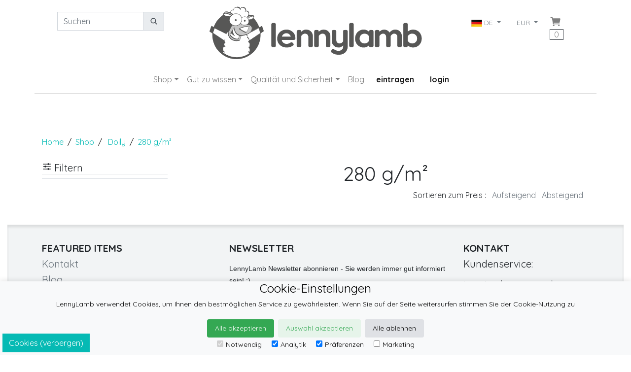

--- FILE ---
content_type: text/html; charset=utf-8
request_url: https://de.lennylamb.com/shop/by/erp_design/doily/erp_surface_weight/280_g_m2
body_size: 13030
content:
<!-- BEGIN app/views/layouts/lennylamb_v4.html.erb
--><!doctype html>
<!--Conditionals for IE8-9 Support-->
<!--[if IE]><html lang="en" class="ie"><![endif]-->
<html lang=de>


 
<head>
  
<script>
//<![CDATA[
var AUTH_TOKEN = "QorWjsNjp_uxtDMf6LAVWcWL_Mc24CW9b88BJ18a3wnf5vvkHYrF8xEJuhtFpeKwujLVfSAMfMWBeo3UnJ-Qww";
//]]>
</script>

    <meta charset="utf-8">
    <title>Doily 280 g/m² von LennyLamb </title>
    <meta name="description"	content="Doily 280 g/m² von LennyLamb" />
    <meta name="keywords"	content="Doily,280 g/m²" />
    <meta name="author"		content="LennyLamb" />
<!--Mobile Specific Meta Tag-->
<meta name="viewport" content="width=device-width, initial-scale=1, shrink-to-fit=no">
    <link rel="shortcut icon" href="https://static.lennylamb.com/themes/lennylamb_v4/favicon.ico" type="image/x-icon">
    <link rel="icon" href="https://static.lennylamb.com/themes/lennylamb_v4/favicon.ico" type="image/x-icon">
    <meta name="p:domain_verify" content="e19c2cc6a5fd0a1528f93803ee59d9b8"/>
 
    <link rel="canonical" href="https://de.lennylamb.com/shop/by/erp_surface_weight/280_g_m2/erp_design/doily" />
    <link rel='alternate' hreflang='de' href='https://de.lennylamb.com/shop/by/erp_surface_weight/280_g_m2/erp_design/doily' />
    <link rel='alternate' hreflang='en-GB' href='https://uk.lennylamb.com/shop/by/erp_surface_weight/280_g_m2/erp_design/doily' />
    <link rel='alternate' hreflang='sv' href='https://se.lennylamb.com/shop/by/erp_surface_weight/280_g_m2/erp_design/doily' />
    <link rel='alternate' hreflang='pl-PL' href='https://pl.lennylamb.com/shop/by/erp_surface_weight/280_g_m2/erp_design/doily' />
    <link rel='alternate' hreflang='en' href='https://en.lennylamb.com/shop/by/erp_surface_weight/280_g_m2/erp_design/doily' />
    <link rel='alternate' hreflang='en-US' href='https://us.lennylamb.com/shop/by/erp_surface_weight/280_g_m2/erp_design/doily' />
    <link rel='alternate' hreflang='fr' href='https://fr.lennylamb.com/shop/by/erp_surface_weight/280_g_m2/erp_design/doily' />
    <link rel='alternate' hreflang='es' href='https://es.lennylamb.com/shop/by/erp_surface_weight/280_g_m2/erp_design/doily' />
    <link rel='alternate' hreflang='it' href='https://it.lennylamb.com/shop/by/erp_surface_weight/280_g_m2/erp_design/doily' />
    <link rel='alternate' hreflang='no' href='https://no.lennylamb.com/shop/by/erp_surface_weight/280_g_m2/erp_design/doily' />
    <link rel='alternate' hreflang='nl-NL' href='https://nl.lennylamb.com/shop/by/erp_surface_weight/280_g_m2/erp_design/doily' />
    <link rel='alternate' hreflang='da-DK' href='https://dk.lennylamb.com/shop/by/erp_surface_weight/280_g_m2/erp_design/doily' />
    <link rel='alternate' hreflang='pt' href='https://pt.lennylamb.com/shop/by/erp_surface_weight/280_g_m2/erp_design/doily' />
    <link rel='alternate' hreflang='el' href='https://gr.lennylamb.com/shop/by/erp_surface_weight/280_g_m2/erp_design/doily' />
    <link rel='alternate' hreflang='ro' href='https://ro.lennylamb.com/shop/by/erp_surface_weight/280_g_m2/erp_design/doily' />
    <link rel='alternate' hreflang='x-default' href='https://en.lennylamb.com/shop/by/erp_surface_weight/280_g_m2/erp_design/doily' /> 
    <style scoped>
.messenger-position {
    position: fixed; 
    right: 15%;
    bottom: 5px;
    z-index:999;
     opacity: 0.8; 
}
.messenger-position:hover {
     opacity: 1; 
}
@media (max-width: 700px) {
    .messenger-position {
    position: fixed; 
    right: 1%;
    bottom: 1%;
    z-index:999;
     opacity: 1; 
}
}

.short_links
  {
    display: inline-block;
    width: 300px;
    white-space: nowrap; 
    overflow: hidden;
    text-overflow: ellipsis;
  }


</style>
  <a href="https://m.me/lennylamb"  target="_blank" class="messenger-position">
  <img src="https://static.lennylamb.com/themes/lennylamb_v4/img/logos/messenger_s.png" />
  </a>


<!--<link rel="stylesheet" href="https://stackpath.bootstrapcdn.com/bootstrap/4.3.1/css/bootstrap.min.css" integrity="sha384-ggOyR0iXCbMQv3Xipma34MD+dH/1fQ784/j6cY/iJTQUOhcWr7x9JvoRxT2MZw1T" crossorigin="anonymous"> -->
<!--<link href="https://fonts.googleapis.com/icon?family=Material+Icons" rel="stylesheet">-->

<script async>

const MAX_RETRIES = 10; // Maximum number of retries
const RETRY_DELAY_MS = 1; // Initial delay in milliseconds (1 second)

function fetchCsrfToken(retries = 0) {
    fetch('/form_authenticity_token')
    .then(response => {
        if (!response.ok) {
            // If response is not OK, throw an error to trigger the catch block
            throw new Error(`HTTP error! Status: ${response.status}`);
        }
        return response.json(); // Parse the JSON response
    })
    .then(data => {
        if (data.form_authenticity_token) {
            AUTH_TOKEN = data.form_authenticity_token;
            console.log("CSRF token successfully loaded into AUTH_TOKEN:", AUTH_TOKEN);
        } else {
            console.error("API response did not contain 'form_authenticity_token'.", data);
            // Even if the response is OK but the token is missing, consider retrying if within limits
            if (retries < MAX_RETRIES) {
                const delay = RETRY_DELAY_MS * Math.pow(2, retries); // Exponential backoff
                console.warn(`Retrying fetch for CSRF token in ${delay / 1000} seconds... (Attempt ${retries + 1}/${MAX_RETRIES})`);
                setTimeout(() => fetchCsrfToken(retries + 1), delay);
            } else {
                console.error("Max retries reached. Failed to get CSRF token with valid data structure.");
                // Optionally, display a user-friendly message or disable functionality
            }
        }
    })
    .catch(error => {
        console.error("Error fetching CSRF token:", error);
        if (retries < MAX_RETRIES) {
            const delay = RETRY_DELAY_MS * Math.pow(2, retries); // Exponential backoff
            console.warn(`Retrying fetch for CSRF token in ${delay / 1000} seconds... (Attempt ${retries + 1}/${MAX_RETRIES})`);
            setTimeout(() => fetchCsrfToken(retries + 1), delay);
        } else {
            console.error("Max retries reached. Failed to fetch CSRF token after multiple attempts.");
            // Here, you might want to inform the user or disable parts of the UI
            // that depend on the CSRF token to prevent further errors.
            alert("Could not load necessary security information. Please refresh the page or try again later.");
        }
    });
}

fetchCsrfToken();
</script>

<script  type="text/javascript" src="https://static.lennylamb.com/themes/lennylamb_v4/cookie_law/cookies.js"></script>



<script async>
//console.log("try get translation: " + window.cookie_lang[0] +"try get translation: " + window.cookie_lang[1] + "try get translation: " + window.cookie_lang[2] );
check_cookies(function(){
    check_cookie_consent('#05bab4', '#fff','static'); // your code here
    });
</script>







<link rel="stylesheet" href="https://static.lennylamb.com/themes/lennylamb_v4/css/bootstrap.min.css">
<script type="module" src="https://unpkg.com/ionicons@5.5.2/dist/ionicons/ionicons.esm.js"></script>
<script nomodule src="https://unpkg.com/ionicons@5.5.2/dist/ionicons/ionicons.js"></script>
<link href="https://fonts.googleapis.com/css?family=Quicksand:400,700&amp;subset=latin-ext&display=swap" rel="stylesheet">


<style>
.delete{cursor:pointer;}
.delete:hover{background: #ffffdd;}
.pointer{cursor:pointer;}
img{max-width:100%;}
.carousel-control-next-icon, .carousel-control-prev-icon {
    background-color: rgba(0, 0, 0, 0.8);
    width: 30px;
    height: 30px;
    border-radius: 100%;}


#myCarousel .list-inline {
    white-space:nowrap;
    overflow-x:auto;
}

#myCarousel .carousel-indicators {
    position: static;
    left: initial;
    width: initial;
    margin-left: initial;
}

#myCarousel .carousel-indicators > li {
    width: initial;
    height: initial;
    text-indent: initial;
}

#myCarousel .carousel-indicators > li.active img {
    opacity: 0.7;
}

body{font-family: 'Quicksand', sans-serif;}
.category .h4{cursor:pointer;}
.sidebar .widget.shop-categories .category .h4, .sidebar .widget.shop-links .category .h4 {
    font-size: 1.125em;
    font-weight: bold;
    margin-bottom: 4px;
}
.category .h4::after {float: right; content: "▲";}
.category .h4.collapsed::after {content: "▼";}

iframe{width:100%}
.overlay h3{font-size: 1rem;}
.img-container{
  position:relative;
  display:inline-block;
}
.img-container img{
display:block
 }
.img-container .overlay{
  position:absolute;
  top:0;
  left:0;
  width:100%;
  height:100%;
  background: #f2f4f5;
  opacity:0;
  transition:opacity 500ms ease-in-out;
}
.img-container:hover .overlay{
  background: rgba(242, 244, 245, 0.9);
  opacity:1;
}
.overlay div.overlay_content{
/*display:inline;*/
  position:absolute;
  top:20%;
width:90%;
  color:#000;
  left:5%;
/*  transform:translate(-50%,-50%);*/

}

.thumb {  z-index: 2; vertical-align: bottom; background: white;}
@media (pointer:coarse) { .thumb {  opacity:1; }
aside.left{ display:none;}
}
.cart-icon{font-size: 1.5rem;}


.price{color:#05bab4;font-size:1.875rem;font-weight:300;}
a.product_box {text-decoration: none;}
.product_box_price{color:#05bab4;font-size:1.25em;}
.navbar-nav .dropdown-menu {z-index: 2000;}

.badge {
	display: block;
	position: absolute;
	z-index: 1;
	font-size: 1.25em;
	text-transform: uppercase;
	color: #fff;
	font-weight: 300;
	-webkit-border-radius: 0;
	-moz-border-radius: 0;
	border-radius: 0;
	padding: 5px 10px;
	left: 0px;
	top: 20px;
}

.progressbar-step{
  display: flex; 
  flex-wrap:wrap; 
  justify-content: center; 
  align-items: center; 
  text-decoration: none; 
  color: #333;
}

.nav-button{
  margin:0 5px;
  min-width:100px;
}




.dropdown-submenu{position:relative;}
.dropdown-submenu>.dropdown-menu{top:0;left:100%;margin-top:-6px;margin-left:-1px;-webkit-border-radius:0 6px 6px 6px;-moz-border-radius:0 6px 6px 6px;border-radius:0 6px 6px 6px;}
/*.dropdown-submenu>a:after{display:block;content:" ";float:right;width:0;height:0;border-color:transparent;border-style:solid;border-width:5px 0 5px 5px;border-left-color:#cccccc;margin-top:5px;margin-right:-10px;}*/
.dropdown-submenu.pull-left{float:none;}.dropdown-submenu.pull-left>.dropdown-menu{left:-100%;margin-left:10px;-webkit-border-radius:6px 0 6px 6px;-moz-border-radius:6px 0 6px 6px;border-radius:6px 0 6px 6px;}
@media (min-width: 1200px) {
  div.th-xl{ font-size: 0.65rem;}
}


@media (max-width: 991.98px) { 
	ul.navbar-nav .nav-item>.nav-link {/*border-bottom: 1px solid;*/ text-align:center;} 
	.dropdown-item a{white-space: normal;}
}

.header{
	border-bottom: 1px solid #d8d8d8;
/*	-webkit-box-shadow: 0 2px 5px 0 rgba(0,0,0,0.17);
	-moz-box-shadow: 0 2px 5px 0 rgba(0,0,0,0.17);
	box-shadow: 0 2px 5px 0 rgba(0,0,0,0.17);
*/
}
.h_breadcrumb{font-size:inherit; display:initial;}
footer.text-justify{height: 5em;}
.footer {
    position: relative;
    /*z-index: 1;*/
    width: 100%;
    background: #f2f4f5;
    padding: 36px 0 0 0;
    -webkit-box-shadow: inset 0 5px 5px 0 rgba(0,0,0,0.1);
    -moz-box-shadow: inset 0 5px 5px 0 rgba(0,0,0,0.1);
    box-shadow: inset 0 5px 5px 0 rgba(0,0,0,0.1);
}
.footer .h3 {
    font-size: 1.25em;
    font-weight: bold;
    text-transform: uppercase;
}
.footer .features .h5 a, .footer input, .footer p, .current_tag_header {
white-space:normal !important; word-wrap: break-word; word-break: normal;
/*word-wrap: break-word;*/
}




.masonry-with-columns-2 {
  display: -webkit-box;
  display: -webkit-flex;
  display: -ms-flexbox;
  display: flex;
  -webkit-flex-wrap: wrap;
  -ms-flex-wrap: wrap;
  flex-wrap: wrap; }
  .masonry-with-columns-2 div {
/*    height: 150px; */
/*    line-height: 150px; */
    background: #fff;
    color: white;
    margin: 0;
    text-align: center;
    font-weight: 900;
    font-size: 2rem;
    -webkit-box-flex: 1;
    -webkit-flex: 1 0 auto;
    -ms-flex: 1 0 auto;
    flex: 1 0 auto; }

.info-box {
    position: relative;
    z-index: 1;
    width: 100%;
    background: #cacaca;
    padding: 20px 0;
    text-align: center;
}


.cookie-consent-banner {
  display:none;
    position: fixed;
    bottom: 0;
    left: 0;
    right: 0;
    background-color: #f8f9fa;
    box-shadow: 0 -2px 10px rgba(0, 0, 0, 0.1);
    color: black;
    font-size: 14px;
    text-align: center;
    z-index: 2000;

}

.cookie-consent-button {
    border: none;
    padding: 8px 16px;
    text-align: center;
    text-decoration: none;
    display: inline-block;
    font-size: 14px;
    margin: 4px 2px;
    cursor: pointer;
    border-radius: 4px;
}

.cookie-consent-button:hover {
    box-shadow: 0 -2px 5px rgba(0, 0, 0, 0.2);
}

.cookie-consent-button:active {
    opacity: .5;
}

.cookie-consent-button.btn-success {
    background-color: #34a853;
    color: white;
}

.cookie-consent-button.btn-grayscale {
    background-color: #dfe1e5;
    color: black;
}

.cookie-consent-button.btn-outline {
    background-color: #e6f4ea;
    color: #34a853;
}

.cookie-consent-options {
    display: flex;
    justify-content: center;
    flex-wrap: wrap;
    margin-bottom: 10px;
}

.cookie-consent-options label {
    margin: 0 10px;
    font-size: 14px;
}

.cookie-consent-options input {
    margin-right: 5px;
}

@media (max-width: 660px) {
  /* Styles for devices smaller than 660px */
  .cookie-consent-banner  {
    padding-bottom: 32px;
  }
}

@media (min-width: 661px) {
  /* Styles for devices wider than 660px */
  .cookie-consent-banner  {
    padding-bottom: 5;
  }
}


  .group-container
  {
    padding:15px;
    margin-top: 15px;
    margin-bottom: 12px;
    border: 2px solid #05bab4;
  }
  
  .group-label
  {
    margin-top: -30px;
    background: white;
    font-size: 0.8em;
    width: 60px;
    padding:5px;
    text-align: center;
  }

  .bundle-delete
  {
    margin-top: -30px;
    background: white;
    font-size: 1.1em;
    float:right;
    width:30px;
    align-items: middle;
    text-align: center;
  }

  /* Target only the table with class "bundle-table" */
  table.bundle-table {
      border-collapse: collapse;
  }
  table.bundle-table th {
      background-color: #f2f2f2;
  }
  table.bundle-table tbody.bundle-group {
      border: 2px solid red;
      display: table-row-group;
  }
  table.bundle-table tr.bundle-space {
      height: 10px;
  } 

  @media (min-width: 992px) {
    .min-h-lg-107px {
        min-height: 107px;
    }
  }

</style>


   
<script>
        window.dataLayer = window.dataLayer || [];
        function gtag(){dataLayer.push(arguments);}
        
        if(localStorage.getItem('consentMode') === null){
            gtag('consent', 'default', {
                'ad_storage': 'denied',
                'analytics_storage': 'denied',
                'personalization_storage': 'denied',
                'functionality_storage': 'denied',
                'security_storage': 'denied',
            });
        } else {
            gtag('consent', 'default', JSON.parse(localStorage.getItem('consentMode')));
        }
    </script>

      <!-- Google Tag Manager -->
      <script>(function(w,d,s,l,i){w[l]=w[l]||[];w[l].push({'gtm.start':
      new Date().getTime(),event:'gtm.js'});var f=d.getElementsByTagName(s)[0],
      j=d.createElement(s),dl=l!='dataLayer'?'&l='+l:'';j.async=true;j.src=
      'https://www.googletagmanager.com/gtm.js?id='+i+dl;f.parentNode.insertBefore(j,f);
      })(window,document,'script','dataLayer','GTM-PZ2F8RFD');</script>
<!-- End Google Tag Manager -->

<!-- Facebook Pixel Code -->
<script async>
!function(f,b,e,v,n,t,s){if(f.fbq)return;n=f.fbq=function(){n.callMethod?
n.callMethod.apply(n,arguments):n.queue.push(arguments)};if(!f._fbq)f._fbq=n;
n.push=n;n.loaded=!0;n.version='2.0';n.queue=[];t=b.createElement(e);t.async=!0;
t.src=v;s=b.getElementsByTagName(e)[0];s.parentNode.insertBefore(t,s)}(window,
document,'script','https://connect.facebook.net/en_US/fbevents.js');

fbq('init', '219304938441164');
fbq('track', "PageView");</script>
<noscript><img height="1" width="1" style="display:none"
src="https://www.facebook.com/tr?id=219304938441164&ev=PageView&noscript=1"
/></noscript>
<!-- End Facebook Pixel Code -->
</head>

<!--Body-->
<body class="container-fluid">
    <!-- Google Tag Manager (noscript) -->
  <!-- Google Tag Manager (noscript) -->
<noscript><iframe src="https://www.googletagmanager.com/ns.html?id=GTM-PZ2F8RFD"
height="0" width="0" style="display:none;visibility:hidden"></iframe></noscript>
<!-- End Google Tag Manager (noscript) -->
    <!-- End Google Tag Manager (noscript) -->
    

<header class="header container">
<nav class="navbar navbar-expand-lg navbar-light navbar-brand-center align-items-start row">
	<button class="navbar-toggler border-0 px-0 col-6 text-left" type="button" data-toggle="collapse" data-target=".navbarSupportedContent" aria-controls="navbarSupportedContent" aria-expanded="false" aria-label="Toggle navigation">
		<span class="navbar-toggler-icon"></span>
	</button>

	<button class="border-0 px-0 col-6 text-right navbar-toggler" ><div style='min-height:40px;min-width:10px;' class='ajax_partial d-lg-flex' data-symbol="cart_button"><img alt='preloader image' src=https://static.lennylamb.com/images/preloader.gif style='border:0;width:10px;height:10px'></div>
</button>
        <a class="navbar-brand mx-0 text-center order-lg-2 col-12 col-lg-6" href="/"><img class="img-fluid min-h-lg-107px" src='https://static.lennylamb.com/themes/lennylamb_v4/img/lennylamb_logo.png' /></a>

	<div class="collapse navbar-collapse navbarSupportedContent order-lg-1 col col-lg-3" >
		<form class="py-3 form-inline" method="get" action="/search" autocomplete="off">
			<div class="col-sm-12 text-center input-group ">
				<input  name="q" id="q" class="form-control" type="search" placeholder="Suchen" aria-label="Suchen"  aria-describedby="basic-addon1">
				<div class="input-group-append">
					<button class="btn btn-sm btn-light input-group-text "  id="basic-addon1" type="submit"><ion-icon name="search"></ion-icon></button>
				</div>

			</div>
		</form> 
	</div>

	<div class="collapse navbar-collapse navbarSupportedContent order-lg-3 col col-lg-3" >
		<ul class="navbar-nav ml-auto pt-3">
			<div style='min-height:10px;min-width:10px;' class='ajax_partial d-lg-flex' data-symbol="country_and_currency_menu" data-div-class="px-3" data-ul-class="navbar-nav"><img alt='preloader image' src=https://static.lennylamb.com/images/preloader.gif style='border:0;width:10px;height:10px'></div>

			<li class="nav-item border-0 px-0 d-none d-lg-flex pr-lg-3"><div style='min-height:10px;min-width:10px;' class='ajax_partial d-lg-flex' data-symbol="cart_button"><img alt='preloader image' src=https://static.lennylamb.com/images/preloader.gif style='border:0;width:10px;height:10px'></div>
</li>

		</ul>
	</div>
</nav>
<nav class="navbar navbar-expand-lg navbar-light navbar-brand-center align-items-start row">
	<div class="collapse navbar-collapse navbarSupportedContent order-lg-4">
		<ul class="navbar-nav m-auto">
			<div style='min-height:10px;min-width:10px;' class='ajax_partial d-lg-flex' data-symbol="my_account"><img alt='preloader image' src=https://static.lennylamb.com/images/preloader.gif style='border:0;width:10px;height:10px'></div>

			<!-- BEGIN inline template
-->		<li class="nav-item dropdown">

		<a class="nav-link dropdown-toggle"  href="#" id="sub_shop_menu" data-toggle="dropdown" aria-haspopup="true" aria-expanded="false">Shop</a>

		<ul class="dropdown-menu" aria-labelledby="sub_shop_menu">
			<li class="nav-item dropdown dropdown-submenu dropdown-item">
				<a href="#" class="dropdown-toggle nav-link" data-toggle="dropdown" ><strong>Tragehilfen</strong></a>
				<ul class="dropdown-menu" >
					<li class="dropdown-item"><a class="nav-link" href="/shop/by/erp_product_type/lenny_upgrade_pro">LennyUpGrade PRO - Mitwachsende Babytrage</a></li>
					<li class="dropdown-item"><a class="nav-link" href="/shop/by/erp_product_type/lenny_light">LennyLight- die kompakte, individuell anpassbare Tragehilfe</a></li>
					<li class="dropdown-item"><a class="nav-link" href="/shop/by/erp_product_type/lenny_twin">Lenny Twin - anpassbare Zwillingstrage </a></li>
					<li class="dropdown-item"><a class="nav-link" href="/shop/by/erp_product_type/lenny_hip">LennyHip - anpassbare Hüfttrage</a></li>
					<li class="dropdown-item"><a class="nav-link" href="/shop/by/erp_product_type/buckle_onbu_pro_carriers">Onbuhimo PRO - Babytrage ohne Hüftgurt</a></li>
					<li class="dropdown-item"><a class="nav-link" href="/shop/by/erp_product_type/lenny_hybrid">LennyHybrid – Hybrid Trage „2in1“</a></li>
					<li class="dropdown-item"><a class="nav-link" href="/shop/by/erp_product_type/lenny_go">Lenny Go - ergonomische Babytrage</a></li>
					<li class="dropdown-item"><a class="nav-link" href="/shop/by/erp_product_type/lenny_preschool">LennyPreschool- Mitwachsende Babytrage</a></li>
					<li class="dropdown-item"><a class="nav-link" href="/shop/by/erp_product_type/wrap_tai">Wrap Tai- Tuchtrage</a></li>
				</ul>
			</li>
			<li class="nav-item dropdown dropdown-submenu dropdown-item">
				<a href="#" class="dropdown-toggle nav-link" data-toggle="dropdown" ><strong>Tragetücher</strong></a>
				<ul class="dropdown-menu" >
					<li class="dropdown-item"><a class="nav-link" href="/shop/by/erp_product_type/long_woven_wraps">Gewebte Tragetücher</a></li>
					<li class="dropdown-item"><a class="nav-link" href="/shop/by/erp_product_type/ring_slings">RingSlings</a></li>
					<li class="dropdown-item"><a class="nav-link" href="/shop/by/erp_product_type/stretchy_wraps">Elastische Tragetücher</a></li>
					<li class="dropdown-item"><a class="nav-link" href="/shop/by/erp_product_type/premature_woven_wraps">Tragetücher für Kinder mit niedrigem Geburtsgewicht</a></li>
					<li class="dropdown-item"><a class="nav-link" href="/shop/by/erp_product_type/water_ringsling">RingSling für Wasser</a></li>
				</ul>
			</li>
			<li class="nav-item dropdown dropdown-submenu dropdown-item">
				<a href="#" class="dropdown-toggle nav-link" data-toggle="dropdown" ><strong>Bekleidung für Babytragen</strong></a>
				<ul class="dropdown-menu" >
					<li class="dropdown-item"><a class="nav-link" href="/shop/by/erp_product_type/softshell_babywearing_coats">Softshell Tragejacken</a></li>
					<li class="dropdown-item"><a class="nav-link" href="/shop/by/erp_product_type/asymmetrical_hoodies">Asymmetrischer Pullover </a></li>
					<li class="dropdown-item"><a class="nav-link" href="/shop/by/erp_product_type/babywearing_cover">Babytragecover für Tragehilfe/Tragetuch</a></li>
					<li class="dropdown-item"><a class="nav-link" href="/shop/by/erp_product_type/turtlenecks_for_two">Rollkragen für Kind und Mama</a></li>
				</ul>
			</li>
			<li class="nav-item dropdown dropdown-submenu dropdown-item">
				<a href="#" class="dropdown-toggle nav-link" data-toggle="dropdown" ><strong>Wiederverwendbare Stoffwindeln</strong></a>
				<ul class="dropdown-menu" >
					<li class="dropdown-item"><a class="nav-link" href="/shop/by/erp_product_type/fitted_diapers">Höschenwindeln</a></li>
					<li class="dropdown-item"><a class="nav-link" href="/shop/by/erp_product_type/wool_cover">Wollüberhosen</a></li>
					<li class="dropdown-item"><a class="nav-link" href="/shop/by/erp_product_type/diaper_inserts">Mullwindel Einlagen</a></li>
					<li class="dropdown-item"><a class="nav-link" href="/shop/by/erp_product_type/accessories_and_care">Accessoires und Pflege</a></li>
					<li class="dropdown-item"><a class="nav-link" href="/shop/by/erp_product_type/cloth_diapers_set">Stoffwindelset</a></li>
				</ul>
			</li>
			<li class="nav-item dropdown dropdown-submenu dropdown-item">
				<a href="#" class="dropdown-toggle nav-link" data-toggle="dropdown" ><strong>Puppentragehilfen</strong></a>
				<ul class="dropdown-menu" >
					<li class="dropdown-item"><a class="nav-link" href="/shop/by/erp_product_type/doll_carriers">
Puppentragehilfen</a></li>
				</ul>
			</li>
			<li class="nav-item dropdown dropdown-submenu dropdown-item">
				<a href="#" class="dropdown-toggle nav-link" data-toggle="dropdown" ><strong>Mulldecken & Mullwindeln</strong></a>
				<ul class="dropdown-menu" >
					<li class="dropdown-item"><a class="nav-link" href="/shop/by/erp_product_type/swaddle_wraps">Mulldecken</a></li>
					<li class="dropdown-item"><a class="nav-link" href="/shop/by/erp_product_type/muslin_squares">Bambus Mullwindeln</a></li>
				</ul>
			</li>
			<li class="nav-item dropdown dropdown-submenu dropdown-item">
				<a href="#" class="dropdown-toggle nav-link" data-toggle="dropdown" ><strong>Mehr Lenny</strong></a>
				<ul class="dropdown-menu" >
					<li class="dropdown-item"><a class="nav-link" href="/shop/by/erp_product_type/drool_pad">Schultergurtschoner</a></li>
					<li class="dropdown-item"><a class="nav-link" href="/shop/by/erp_product_type/chest_belts">Brustgurt</a></li>
					<li class="dropdown-item"><a class="nav-link" href="/shop/by/erp_product_type/baby_carrier_hoods">Babytrage Kapuzen</a></li>
					<li class="dropdown-item"><a class="nav-link" href="/shop/by/erp_product_type/lumbar_support">Lendenstützen für Hüftgurt</a></li>
					<li class="dropdown-item"><a class="nav-link" href="/shop/by/erp_product_type/scraps">Stoffreste</a></li>
					<li class="dropdown-item"><a class="nav-link" href="/shop/by/erp_product_type/strap_extensions">Adapter für Tragehilfen</a></li>
					<li class="dropdown-item"><a class="nav-link" href="/shop/by/erp_product_type/customized_signet">Baby Metrik für Tragetuch</a></li>
					<li class="dropdown-item"><a class="nav-link" href="/shop/by/erp_product_type/books">
Bücher</a></li>
					<li class="dropdown-item"><a class="nav-link" href="/shop/by/erp_product_type/gift_card">Geschenkgutschein</a></li>
					<li class="dropdown-item"><a class="nav-link" href="/shop/by/erp_product_type/mesh_sacks">Maschenbeutel</a></li>
					<li class="dropdown-item"><a class="nav-link" href="/shop/by/erp_product_type/gift_box">Verpackung fürs Geschenk</a></li>
					<li class="dropdown-item"><a class="nav-link" href="/shop/by/erp_product_type/lanyard">Lanyard</a></li>
					<li class="dropdown-item"><a class="nav-link" href="/shop/by/erp_product_type/scrunchies">Scrunchies</a></li>
				</ul>
			</li>
			<li class="nav-item dropdown dropdown-submenu dropdown-item">
				<a href="#" class="dropdown-toggle nav-link" data-toggle="dropdown" ><strong>Mode für Kinder</strong></a>
				<ul class="dropdown-menu" >
					<li class="dropdown-item"><a class="nav-link" href="/shop/by/erp_product_type/bear_romper">Jumpsuits für Kinder</a></li>
				</ul>
			</li>
			<li class="nav-item dropdown dropdown-submenu dropdown-item">
				<a href="#" class="dropdown-toggle nav-link" data-toggle="dropdown" ><strong>Mode für Eltern</strong></a>
				<ul class="dropdown-menu" >
					<li class="dropdown-item"><a class="nav-link" href="/shop/by/erp_product_type/city_bags">Gürteltasche/Tasche 2in1</a></li>
					<li class="dropdown-item"><a class="nav-link" href="/shop/by/erp_product_type/shopping_bags">Einkaufstaschen</a></li>
					<li class="dropdown-item"><a class="nav-link" href="/shop/by/erp_product_type/shawl">Schale</a></li>
					<li class="dropdown-item"><a class="nav-link" href="/shop/by/erp_product_type/lenny_scarf">LennyScarf</a></li>
					<li class="dropdown-item"><a class="nav-link" href="/shop/by/erp_product_type/snood_scarves">Kamine/Schals</a></li>
					<li class="dropdown-item"><a class="nav-link" href="/shop/by/erp_product_type/sackpacks">Turnbeutel</a></li>
					<li class="dropdown-item"><a class="nav-link" href="/shop/by/erp_product_type/shoulder_bags">Schultertaschen</a></li>
					<li class="dropdown-item"><a class="nav-link" href="/shop/by/erp_product_type/waist_bags">Gürteltaschen</a></li>
					<li class="dropdown-item"><a class="nav-link" href="/shop/by/erp_product_type/long_cardigans">Long Cardigan</a></li>
				</ul>
			</li>
			<li class="dropdown-item nav-item">
				<a class="nav-link" href="/web_page/lending_library">Leihbibliothek</a>
			</li>


		</ul>
		</li>
		<li class="nav-item dropdown">

		<a class="nav-link dropdown-toggle"  href="#" id="good_to_know" data-toggle="dropdown" aria-haspopup="true" aria-expanded="false">Gut zu wissen</a>

		<ul class="dropdown-menu" aria-labelledby="good_to_know">
			<li class="dropdown-item nav-item">
				<a class="nav-link" href="/web_page/FAQ">Häufig gestellte Fragen</a>
			</li>

			<li class="dropdown-item nav-item">
				<a class="nav-link" href="/warum_zu_tragen">Warum ist es wert, Kinder im Baby-Tragetuch zu tragen?</a>
			</li>

			<li class="dropdown-item nav-item">
				<a class="nav-link" href="/gebrauchsanweisung">Gebrauchsanleitung</a>
			</li>

			<li class="dropdown-item nav-item">
				<a class="nav-link" href="/welche_trage_oder_tuch">Wie kann man das richtige Tuch / die richtige Tragehilfe wählen?</a>
			</li>

			<li class="dropdown-item nav-item">
				<a class="nav-link" href="/web_page/lennylamb_com_how_to_pick_correct_size">Wie kann man die richtige Größe wählen?</a>
			</li>

			<li class="dropdown-item nav-item">
				<a class="nav-link" href="/uber_uns">Über Uns</a>
			</li>

			<li class="dropdown-item nav-item">
				<a class="nav-link" href="/web_page/25984">Waschanleitung</a>
			</li>

			<li class="dropdown-item nav-item">
				<a class="nav-link" href="/web_page/yarns_properties">Eigenschaften des Garnes</a>
			</li>

			<li class="dropdown-item nav-item">
				<a class="nav-link" href="/web_page/cloth_diapers_care">Stoffwindeln - Pflege</a>
			</li>


		</ul>
		</li>
		<li class="nav-item dropdown">

		<a class="nav-link dropdown-toggle"  href="#" id="quality_and_safety" data-toggle="dropdown" aria-haspopup="true" aria-expanded="false">Qualität und Sicherheit</a>

		<ul class="dropdown-menu" aria-labelledby="quality_and_safety">
			<li class="dropdown-item nav-item">
				<a class="nav-link" href="/important_facts">Wichtige Informationen</a>
			</li>

			<li class="dropdown-item nav-item">
				<a class="nav-link" href="/qualitatspolitik">Qualitätspolitik</a>
			</li>

			<li class="dropdown-item nav-item">
				<a class="nav-link" href="/web_page/1990">Zertifikate</a>
			</li>

			<li class="dropdown-item nav-item">
				<a class="nav-link" href="/web_page/4807">Produktregistrierung</a>
			</li>


		</ul>
		</li>
		<li class="nav-item"><a class="nav-link" href="/blog">Blog</a></li>

<!-- END inline template -->
			<div style='min-height:10px;min-width:240px;' class='ajax_partial d-lg-flex' data-symbol="signup_login_logout_buttons" data-a-class="px-3 active"><img alt='preloader image' src=https://static.lennylamb.com/images/preloader.gif style='border:0;width:10px;height:10px'></div>


		</ul>
	</div>
</nav>
</header>

<div style='min-height:10px;min-width:10px;' class='ajax_partial d-lg-flex' data-symbol="flash_messages"><img alt='preloader image' src=https://static.lennylamb.com/images/preloader.gif style='border:0;width:10px;height:10px'></div>





<!-- BEGIN inline template
-->
<a id=a_name_shop name=shop></a>


        <div class="container">
        <br />
        <br />
        <div class='col-12'>
        
        </div>
        </div>

<!--Breadcrumbs-->
<!-- BEGIN inline template
--><!--Breadcrumbs-->
<nav aria-label="breadcrumb" class="container my-3">
<ol class="breadcrumb px-0">
	<li class="breadcrumb-item"><a href="/">Home</a></li>
	<li class="breadcrumb-item"><a href="/shop">Shop</a></li>
              <li class="breadcrumb-item"><span class='h_breadcrumb'>
<a href='/shop/by/erp_design/doily'>Doily</a></span></li>
              <li class="breadcrumb-item active"><span class="h_breadcrumb">280 g/m²</span></li>

  </ol>
</nav>
<!--Breadcrumbs Close-->
<!-- END inline template -->
<!--Breadcrumbs Close-->


<div class="container">
<div class="row">
	<!-- BEGIN app/views/layouts/_sidebar.html.erb
--><!--Sidebar-->
              <div class="col-lg-3 space-bottom clearfix" id="sidebar">
<span class="h5 border-bottom pointer d-block " id="filter-toggler" >
<ion-icon name="options" ></ion-icon>
Filtern
</span>
                <aside class="sidebar left no-devider sticky-top mb-4 border-bottom">

<div class="widget shop-categories ">

</div>
                </aside>
              </div><!--Sidebar Close-->
<!-- END app/views/layouts/_sidebar.html.erb -->

<section class="col-lg-9 ">
<div class="row">
<h1 class="mx-auto text-truncate">280 g/m²</h1>
<div class="description"></div>


<div class='col-12'>
<ul class="list-inline text-right">
<li class="list-inline-item"><div style='min-height:10px;min-width:10px;height:16px;' class='ajax_partial d-lg-flex' data-symbol="available_on_circoola" data-tag-path="tag_erp_design/doily/tag_erp_surface_weight/280_g_m2"><img alt='preloader image' src=https://static.lennylamb.com/images/preloader.gif style='border:0;width:10px;height:10px'></div>
</li>
<li class="list-inline-item">Sortieren zum Preis :</li>
<li class='list-inline-item'><a href='/shop/by/erp_design/doily/erp_surface_weight/280_g_m2/order/price_asc'>Aufsteigend</a></li>
<li class='list-inline-item'><a href='/shop/by/erp_design/doily/erp_surface_weight/280_g_m2/order/price_desc'>Absteigend </a></li>
<li class='list-inline-item'></li>
</ul>

</div>



</div>
<nav aria-label="Page navigation example" class="mx-auto mt-3"><ul class="pagination flex-wrap justify-content-center">

</ul></nav>

</section>
</div>
</div>

<!-- END inline template -->


        <footer class="footer">
          <!-- BEGIN inline template
--> <div class="container">
              <div class="row">                <!--Features-->
                <div class="col-lg-4 col-12 text-center text-lg-left">
                  <div class="features">
                    <span class="h3 d-block">Featured items</span>
                    <div class="group">
                      <div class="">
                        <span class="h5 d-block"><a href="/kontakt">Kontakt</a></span>
                        <span class="h5 d-block"><a href="/blog">Blog</a></span>
                       <span class="h5 d-block"><a href="/web_page/7761">Finden Sie den Fachhändler</a></span>
                       <span class="h5 d-block"><a href="/web_page/9075">Liste von Trageberatern</a></span>
                       <span class="h5 d-block"><a href="/web_page/26178">Babytragen Bibliothek </a></span>
                       <span class="h5 d-block"><a href="/web_page/14207">Zahlungsweisen</a></span>

<!--
                       <span class="h5 d-block"><a href="/web_page/7032">VIP-Konto registrieren</a></span>
-->
                        <br />
                        <span class="h3 d-block">AGB </span>
                                       <span class="h5 d-block"><a href="/geschaftsbedingungen">Allgemeine Geschäftsbedingungen (AGB)</a></span>
                                       <span class="h5 d-block"><a href="/web_page/14080">Rückgabebedingungen</a></span>
                                       <span class="h5 d-block"><a href="/web_page/14081">Haftung und Reklamationsbedingungen</a></span>
                                       <span class="h5 d-block"><a href="/web_page/lending_library_terms">Bedingungen der Leihbibliothek</a></span>
                                       <span class="h5 d-block"><a href="/web_page/15255">Geschenkgutschein Ordnung</a></span>
                                       <span class="h5 d-block"><a href="/web_page/17878">Privacy policy</a></span>





                      </div>
                    </div>
                  </div>
                </div>
               <!--Featured Posts-->
                <div class="col-lg-5 col-12">


        <!-- BEGIN inline template
--> <span class="h3 d-block">NEWSLETTER</span>
<div class='text-center'>
<p><p class="fr-tag" style="text-align: left;"><span style="font-family: Arial,Helvetica; font-size: 14px;">LennyLamb Newsletter abonnieren - Sie werden immer gut informiert sein! :)</span></p></p>

<form id="newsletter_form" action="/newsletter_subscribe" accept-charset="UTF-8" method="get">
  <input placeholder="email *" style="width:100%" type="email" name="address[email]" id="address_email" />
<br /><br />
<script src="https://www.recaptcha.net/recaptcha/api.js?hl=de" async defer ></script>
<div data-sitekey="6LefFiEUAAAAADiOMHQzl-5fTfZkBuXH38DzaU61" class="g-recaptcha btn-center"></div>
          <noscript>
            <div>
              <div style="width: 302px; height: 422px; position: relative;">
                <div style="width: 302px; height: 422px; position: absolute;">
                  <iframe
                    src="https://www.recaptcha.net/recaptcha/api.js?hl=de/fallback?k=6LefFiEUAAAAADiOMHQzl-5fTfZkBuXH38DzaU61"
                    name="ReCAPTCHA"
                    style="width: 302px; height: 422px; border-style: none; border: 0; overflow: hidden;">
                  </iframe>
                </div>
              </div>
              <div style="width: 300px; height: 60px; border-style: none;
                bottom: 12px; left: 25px; margin: 0px; padding: 0px; right: 25px;
                background: #f9f9f9; border: 1px solid #c1c1c1; border-radius: 3px;">
                <textarea id="g-recaptcha-response" name="g-recaptcha-response"
                  class="g-recaptcha-response"
                  style="width: 250px; height: 40px; border: 1px solid #c1c1c1;
                  margin: 10px 25px; padding: 0px; resize: none;">
                </textarea>
              </div>
            </div>
          </noscript>

<br />
  <input type="submit" name="commit" value="Ich will Newsletter erhalten" class="button editable button editable btn btn-md btn-primary btn-center" data-disable-with="Ich will Newsletter erhalten" />
</form><br />
<small><p class="fr-tag" style="text-align: left;"><span style="font-family: Arial, Helvetica; font-size: 11px;">Hiermit stimme ich Verwendung&nbsp;meiner persönlichen&nbsp;Daten von LennyLamb Sp. z o.o. Sp. k., gegründet in Kłudzice 9, 97-330 Sulejów, Polen, zum Marketing-Zwecke überein. Ich habe mich mit Vorsicht bezüglich des Zugangsrechtes&nbsp; für Inhalte meiner Daten und für ihre Korrektur vertraut gemacht.&nbsp; Mir ist bekannt und ich bin einverstanden, dass diese Einwilligung jederzeit abgesagt werden kann, was Resultat beim Löschen meiner E-mail-Adresse aus der Verteilerliste von "Newsletter" Service nach sich ziehen wird.</span></p></small>
</div>
<!-- END inline template -->

                </div>
                <!--Contact Info-->
                <div class="col-lg-3 col-12 text-center text-lg-left">
                  <div class="contacts">
                     <span class="h3 d-block">Kontakt </span>
                   <span class="h5 d-block"><p class="fr-tag">Kundenservice:</p></span>
                    <p>LennyLamb sp. z o.o. sp.k.<br />Kłudzice 9, 97-330 Sulejów, Poland<br /> Steuer-ID: PL 521-375-42-92</p>
                   <span class="h5 d-block"><p class="fr-tag">Telefon:</p></span>
                    <p><a href="tel:+48 222-57-888-2">+48 222-57-888-2</a></p>
                   <span class="h5 d-block">E-mail:</span>
                    <p><a href="mailto:contact@lennylamb.com">contact@lennylamb.com</a></p>
<!-- Social -->
<span class="h5"><p class="fr-tag">Social Media:</p></span>
<div class="social-bar">
		<a href="https://www.facebook.com/lennylamb" class="h1" title="Facebook"><ion-icon name="logo-facebook"></ion-icon></a>
		<a href="https://www.instagram.com/lennylamb" class="h1" title="Instagram"><ion-icon name="logo-instagram"></ion-icon></a>
		<a href="https://www.youtube.com/@AkademiaLennyLamb" class="h1" title="Youtube"><ion-icon name="logo-youtube"></ion-icon></a>
		<a href="https://www.tiktok.com/@lennylamb_babywearing" class="h1" title="Tiktok"><ion-icon name="logo-tiktok"></ion-icon></a>
</div>
<!-- End Social -->
<!-- seo content h1 -->
<!-- end seo content h1 -->

                  </div>
                </div>
              </div>
            </div>
<div class='container-fluid' style="background:#fff;">
        <div class='container' id='main'><div class='row' >
                <div class="col-lg-4 text-center"><img class="img-responsive img-fluid" data-original="/themes/lennylamb_v4/img/dysplasia.png" style="max-height:100px; margin: 30px auto 30px"></div>
                <div class="col-lg-2 text-center"><img class="img-responsive img-fluid" data-original="/themes/lennylamb_v4/img/bcia.png" style="max-height:100px; margin: 30px auto 30px"></div>
                <div class="col-lg-2 text-center"><img class="img-responsive img-fluid" data-original="/themes/lennylamb_v4/img/astm.png" style="max-height:100px; margin: 30px auto 30px"></div>
                <div class="col-lg-2 text-center"><img class="img-responsive img-fluid" data-original="/themes/lennylamb_v4/img/sedno.png" style="max-height:100px; margin: 30px auto 30px"></div>
                <div class="col-lg-2 text-center"><img class="img-responsive img-fluid" data-original="https://static.lennylamb.com/themes/lennylamb_v4/img/iso_en.png" style="max-height:100px; margin: 30px auto 30px"></div>

        </div></div>
</div>

<!--Copyright-->
<div class="copyright text-center"><div class="container">
<p class="mb-0">&copy; 2026 <a href="http://de.lennylamb.com/" target="_blank">LennyLamb sp. z o.o. sp.k.</a><br>&middot; <a href=https://de.lennylamb.com>Tragejacken</a> Hersteller &middot;<br><a href=/web_page/5440>Großhandel von Tragetüchern</a></p>
</div></div>
<!--Copyright Close-->
<!-- END inline template -->
                    <!-- BEGIN inline template
-->

    <button onclick="showBanner()" id= "show_button" class="btn btn-success" style="position: fixed;  left: 5px;  bottom: 5px; z-index:9999"  data-toggle='tooltip' title='Show cookies settings' >
        <span>Cookies (anzeigen)</span>
    </button>
    <button onclick="hideBanner()" id= "hide_button" class="btn btn-success" style="display: none; position: fixed;  left: 5px;  bottom: 5px; z-index:9999"  data-toggle='tooltip' title='Hide cookies settings' >
        <span>Cookies (verbergen)</span>
    </button>
  <div id="cookie-consent-banner" class="cookie-consent-banner">
   

   <span class="h4 d-block"> Cookie-Einstellungen</span>
    <p>LennyLamb verwendet Cookies, um Ihnen den bestmöglichen Service zu gewährleisten. Wenn Sie auf der Seite weitersurfen stimmen Sie der Cookie-Nutzung zu</p>
    <button id="btn-accept-all" class="cookie-consent-button btn-success">Alle akzeptieren</button>
    <button id="btn-accept-some" class="cookie-consent-button btn-outline">Auswahl akzeptieren</button>
    <button id="btn-reject-all" class="cookie-consent-button btn-grayscale">Alle ablehnen</button>
    <div class="cookie-consent-options">
      <label><input id="consent-necessary" type="checkbox" value="Necessary" checked disabled>Notwendig</label>
      <label><input id="consent-analytics" type="checkbox" value="Analytics" checked>Analytik</label>
      <label><input id="consent-preferences" type="checkbox" value="Preferences" checked>Präferenzen</label>
      <label><input id="consent-marketing" type="checkbox" value="Marketing">Marketing</label>
    </div>
  </div>

<script>
  
  function hideBanner() { 
    document.getElementById('hide_button').style.display = 'none';
    document.getElementById('show_button').style.display = 'block';

    document.getElementById('cookie-consent-banner').style.display = 'none';
  
  }
       
  function showBanner() {
    document.getElementById('show_button').style.display = 'none';
    document.getElementById('hide_button').style.display = 'block';

    document.getElementById('cookie-consent-banner').style.display = 'block';
  }
  
  function setCheckboxes(consentData){
    document.getElementById('consent-analytics').checked = consentData['analytics_storage']=='granted';
    document.getElementById('consent-preferences').checked = consentData['personalization_storage']=='granted';
    document.getElementById('consent-marketing').checked =consentData['ad_storage']=='granted';
  }


  if(localStorage.getItem('consentMode') === null) {   
    showBanner();
    }
  else  {
    setCheckboxes(JSON.parse(localStorage.getItem('consentMode')))  
    };
  
    
    document.getElementById('btn-accept-all').addEventListener('click', function() {
      setConsent({
        necessary: true,
        analytics: true,
        preferences: true,
        marketing: true
      });
      setCheckboxes(JSON.parse(localStorage.getItem('consentMode')))
      hideBanner();
    });
    document.getElementById('btn-accept-some').addEventListener('click', function() {
      setConsent({
        necessary: true,
        analytics: document.getElementById('consent-analytics').checked,
        preferences: document.getElementById('consent-preferences').checked,
        marketing: document.getElementById('consent-marketing').checked
      });
      hideBanner();
    });
    document.getElementById('btn-reject-all').addEventListener('click', function() {
      setConsent({
        necessary: false,
        analytics: false,
        preferences: false,
        marketing: false
      });
      setCheckboxes(JSON.parse(localStorage.getItem('consentMode')))
      hideBanner();
    });

  
  function setConsent(consent) {
    const consentMode = {
      'functionality_storage': consent.necessary ? 'granted' : 'denied',
      'security_storage': consent.necessary ? 'granted' : 'denied',
      'ad_storage': consent.marketing ? 'granted' : 'denied',
      'ad_user_data': consent.marketing ? 'granted' : 'denied',
      'ad_personalization': consent.marketing ? 'granted' : 'denied',
      'analytics_storage': consent.analytics ? 'granted' : 'denied',
      'personalization_storage': consent.preferences ? 'granted' : 'denied',
    };
    gtag('consent', 'update', consentMode);  
    localStorage.setItem('consentMode', JSON.stringify(consentMode));
  }
  
</script>
<!-- END inline template -->
        </footer>


<script src="https://cdnjs.cloudflare.com/ajax/libs/jquery/3.3.1/jquery.min.js" integrity="sha256-FgpCb/KJQlLNfOu91ta32o/NMZxltwRo8QtmkMRdAu8=" crossorigin="anonymous"></script>
<script src="https://cdnjs.cloudflare.com/ajax/libs/popper.js/1.12.9/umd/popper.min.js" integrity="sha384-ApNbgh9B+Y1QKtv3Rn7W3mgPxhU9K/ScQsAP7hUibX39j7fakFPskvXusvfa0b4Q" crossorigin="anonymous"></script>
<script src="https://maxcdn.bootstrapcdn.com/bootstrap/4.0.0/js/bootstrap.min.js" integrity="sha384-JZR6Spejh4U02d8jOt6vLEHfe/JQGiRRSQQxSfFWpi1MquVdAyjUar5+76PVCmYl" crossorigin="anonymous"></script>





<script>

(function($){

	$(document).ready(function(){

		$('ul.dropdown-menu [data-toggle=dropdown]').on('click', function(event) {
			v = $(this).parent();
//			console.log(v);
			event.preventDefault(); 
			event.stopPropagation(); 
			v.siblings().find('.dropdown-menu').slideUp(150);
			v.find('.dropdown-menu').slideToggle(300);
			});
	});
})(jQuery);

// lazy imgs
$.getScript('//cdnjs.cloudflare.com/ajax/libs/jquery.lazyload/1.9.1/jquery.lazyload.min.js',function(){
	$('.img-responsive').lazyload({});  

});

$("#filter-toggler").click(
        function(){$("div#sidebar aside").toggle(200);}
);
</script>
<form action=/cart/set method=post id="cart_set_ware">
<input type=hidden name=for_class           value=Ware>
<input type=hidden name=for_id              value="">
<input type=hidden name=wni_id              value="">
<input type=hidden name=quantity            value="">
<input type=hidden name=authenticity_token  value ="">
</form>

<script>

function cart_set_ware(ware_id,quantity,wni_id) {
        $('#cart_set_ware input[name=for_id]').val(ware_id);
        $('#cart_set_ware input[name=quantity]').val(quantity);
        $('#cart_set_ware input[name=wni_id]').val(wni_id);
        $('#cart_set_ware input[name=authenticity_token]').val(AUTH_TOKEN);
        $('#cart_set_ware').submit();
};


function updt(t) {

var data = {}; // New object
data['authenticity_token']      = AUTH_TOKEN;
data[t.attr('name')]            = (t.attr('type') == 'checkbox' ? t.prop('checked') : t.val());

                         $.ajax({
                                url: '/admin/update',
                                type: 'POST',
                                //data: 'authenticity_token='+$.URLEncode(AUTH_TOKEN)+'&' + t.attr('name')+'='+(t.attr('type') == 'checkbox' ? t.prop('checked') : t.val().replace(/%/g,'%25')) ,
                                data: data,
                                success: function(msg) {

                                        var color       = t.css('color');
                                        var background  = t.css('background');

                                        t.css('color', 'white');
                                        t.css('background', 'green');

                                        setTimeout(function(){
                                                t.css('color', color);
                                                t.css('background', background);
                                                if (t.hasClass('reload')) {
                                                        location.reload();
                                                };
                                        }, 777);
                               $('.disable_if_immediately_updated').removeAttr('disabled');

                                },
                                error: function(xhr, status, error) {
                                        alert(xhr.responseText);
                                        //var err = eval('(' + xhr.responseText + ')');
                                        //alert(err.Message);
                                        location.reload();
                                }
                        });
}

$('.immediately_updated').change(function(){
        var t = $(this);
        updt(t);
});


$("#order_with_obligation_to_pay").one("click", function() {
        $(this).click(function () { return false; });
});

$('.immediately_updated').keydown(function() {
        $('.disable_if_immediately_updated').attr('disabled','disabled');
});



//$('.dataTables').dataTable();


$(document).ready(function(c) {


  var b = [];
    var partials = {}
    partials["payload"] = {}
    partials['authenticity_token']      = AUTH_TOKEN;

    c(".ajax_partial").each(function() {
        var g = c(this);
        partials["payload"][JSON.stringify(g.data())] = true;
    });

    b.push(c.ajax({
         type: "POST",
         url: "/admin/partials/bulk_rndr?original_url=" + encodeURIComponent(window.location.href),
         data: JSON.stringify(partials),
         contentType: 'application/json',
         tryCount : 0,
         retryLimit : 3,
         success: function(data) {
           var rendered = JSON.parse(data);
           c(".ajax_partial").each(function() {
               var g = c(this);
               g.html(rendered[JSON.stringify(g.data())]);
           });
         },
         error : function(xhr, textStatus, errorThrown ) {
             if (textStatus == 'timeout') {
                 this.tryCount++;
                 if (this.tryCount <= this.retryLimit) {
                     //try again
                     $.ajax(this);
                     return;
                 }
                 return;
             }
             if (xhr.status == 500) {
                //handle error
             } else {
                 //handle error
             }
         }
     }));

});


</script>



<!-- WhatsHelp.io widget -->
<!--
<script type="text/javascript">
    (function () {
        var options = {
            facebook: "166574662483", // Facebook page ID
            call_to_action: "Message us", // Call to action
            position: "right", // Position may be 'right' or 'left'
        };
        var proto = document.location.protocol, host = "whatshelp.io", url = proto + "//static." + host;
        var s = document.createElement('script'); s.type = 'text/javascript'; s.async = true; s.src = url + '/widget-send-button/js/init.js';
        s.onload = function () { WhWidgetSendButton.init(host, proto, options); };
        var x = document.getElementsByTagName('script')[0]; x.parentNode.insertBefore(s, x);
    })();
</script>
-->
<!-- /WhatsHelp.io widget -->

</body>
</html>
<!-- END app/views/layouts/lennylamb_v4.html.erb -->

--- FILE ---
content_type: text/plain; charset=utf-8
request_url: https://de.lennylamb.com/admin/partials/bulk_rndr?original_url=https%3A%2F%2Fde.lennylamb.com%2Fshop%2Fby%2Ferp_design%2Fdoily%2Ferp_surface_weight%2F280_g_m2
body_size: 1334
content:
{"{\"symbol\":\"cart_button\"}":"\u003c!-- BEGIN inline template\n--\u003e\u003ca class=\"nav-link px-0\" href=\"/cart\"\u003e\u003cion-icon class=\"cart-icon align-text-bottom\" size=\"16\" name=\"cart\"\u003e\u003c/ion-icon\u003e\u003cspan class=\"border border-dark text-black px-2 test align-text-bottom\"\u003e0\u003c/span\u003e\u003c/a\u003e\n\n\u003c!-- END inline template --\u003e","{\"ulClass\":\"navbar-nav\",\"divClass\":\"px-3\",\"symbol\":\"country_and_currency_menu\"}":"\u003c!-- BEGIN inline template\n--\u003e\u003cli class=\"nav-item\"\u003e\n\u003cdiv class=\"dropdown px-3 py-2 \"\u003e\n\t\u003cbutton class=\"btn btn-sm btn-outline-secondary dropdown-toggle border-0 w-100\" type=\"button\" id=\"dropdownMenuButton\" data-toggle=\"dropdown\" aria-haspopup=\"true\" aria-expanded=\"false\"\u003e\n\t\t\u003cimg src=https://static.lennylamb.com/images/flags/de.png\u003e DE\n\t\u003c/button\u003e\n\t\u003cdiv class=\"dropdown-menu\" aria-labelledby=\"dropdownMenuButton\"\u003e\n\t\u003ca class='dropdown-item nav-link' href='https://de.lennylamb.com/'\u003e\u003cimg src=https://static.lennylamb.com/images/flags/de.png\u003e DE\u003c/a\u003e\u003ca class='dropdown-item nav-link' href='https://dk.lennylamb.com/'\u003e\u003cimg src=https://static.lennylamb.com/images/flags/dk.png\u003e DK\u003c/a\u003e\u003ca class='dropdown-item nav-link' href='https://en.lennylamb.com/'\u003e\u003cimg src=https://static.lennylamb.com/images/flags/en.png\u003e EN\u003c/a\u003e\u003ca class='dropdown-item nav-link' href='https://es.lennylamb.com/'\u003e\u003cimg src=https://static.lennylamb.com/images/flags/es.png\u003e ES\u003c/a\u003e\u003ca class='dropdown-item nav-link' href='https://fr.lennylamb.com/'\u003e\u003cimg src=https://static.lennylamb.com/images/flags/fr.png\u003e FR\u003c/a\u003e\u003ca class='dropdown-item nav-link' href='https://gr.lennylamb.com/'\u003e\u003cimg src=https://static.lennylamb.com/images/flags/gr.png\u003e GR\u003c/a\u003e\u003ca class='dropdown-item nav-link' href='https://it.lennylamb.com/'\u003e\u003cimg src=https://static.lennylamb.com/images/flags/it.png\u003e IT\u003c/a\u003e\u003ca class='dropdown-item nav-link' href='https://nl.lennylamb.com/'\u003e\u003cimg src=https://static.lennylamb.com/images/flags/nl.png\u003e NL\u003c/a\u003e\u003ca class='dropdown-item nav-link' href='https://no.lennylamb.com/'\u003e\u003cimg src=https://static.lennylamb.com/images/flags/no.png\u003e NO\u003c/a\u003e\u003ca class='dropdown-item nav-link' href='https://pl.lennylamb.com/'\u003e\u003cimg src=https://static.lennylamb.com/images/flags/pl.png\u003e PL\u003c/a\u003e\u003ca class='dropdown-item nav-link' href='https://pt.lennylamb.com/'\u003e\u003cimg src=https://static.lennylamb.com/images/flags/pt.png\u003e PT\u003c/a\u003e\u003ca class='dropdown-item nav-link' href='https://ro.lennylamb.com/'\u003e\u003cimg src=https://static.lennylamb.com/images/flags/ro.png\u003e RO\u003c/a\u003e\u003ca class='dropdown-item nav-link' href='https://se.lennylamb.com/'\u003e\u003cimg src=https://static.lennylamb.com/images/flags/se.png\u003e SE\u003c/a\u003e\u003ca class='dropdown-item nav-link' href='https://uk.lennylamb.com/'\u003e\u003cimg src=https://static.lennylamb.com/images/flags/uk.png\u003e UK\u003c/a\u003e\u003ca class='dropdown-item nav-link' href='https://us.lennylamb.com/'\u003e\u003cimg src=https://static.lennylamb.com/images/flags/us.png\u003e US\u003c/a\u003e\n\t\u003c/div\u003e\n\u003c/div\u003e\n\u003c/li\u003e\u003cli class=\"nav-item\"\u003e\n\u003cdiv class=\"dropdown px-3 py-2\"\u003e\n\t\u003cbutton class=\"btn btn-sm btn-outline-secondary dropdown-toggle border-0 w-100\" type=\"button\" id=\"currencyDropdownMenuButton\" data-toggle=\"dropdown\" aria-haspopup=\"true\" aria-expanded=\"false\"\u003e\n\t\tEUR\u003ci\u003e\u003c/i\u003e\n\t\u003c/button\u003e\n\t\u003cdiv class=\"dropdown-menu\" aria-labelledby=\"currencyDropdownMenuButton\"\u003e\n\t\t\t\u003ca class='dropdown-item nav-link' href=\"/admin/currencies/4/set\"\u003e\u0026pound; gbp\u003c/a\u003e\n\t\t\t\u003ca class='dropdown-item nav-link' href=\"/admin/currencies/1/set\"\u003ezł pln\u003c/a\u003e\n\t\t\t\u003ca class='dropdown-item nav-link' href=\"/admin/currencies/3/set\"\u003eUS$ usd\u003c/a\u003e\n\t\u003c/div\u003e\n\u003c/div\u003e\n\u003c/li\u003e\n\u003c!-- END inline template --\u003e","{\"symbol\":\"my_account\"}":"\u003c!-- BEGIN inline template\n--\u003e\u003c!-- END inline template --\u003e","{\"aClass\":\"px-3 active\",\"symbol\":\"signup_login_logout_buttons\"}":"\u003c!-- BEGIN inline template\n--\u003e\u003cli class=\"nav-item\"\u003e\n\t\u003ca class=\"signup pull-left nav-link px-3 active\" href=\"/eintragen\"\u003e\u003cstrong\u003eeintragen\u003c/strong\u003e\u003c/a\u003e\n\u003c/li\u003e\u003cli class=\"nav-item\"\u003e\n\t\u003ca class=\"pull-left nav-link px-3 active\" href=\"/login\"\u003e\u003cstrong\u003elogin\u003c/strong\u003e\u003c/a\u003e\n\u003c/li\u003e\n\u003c!-- END inline template --\u003e","{\"symbol\":\"flash_messages\"}":"\u003c!-- BEGIN inline template\n--\u003e\n\n\u003c!-- END inline template --\u003e","{\"tagPath\":\"tag_erp_design/doily/tag_erp_surface_weight/280_g_m2\",\"symbol\":\"available_on_circoola\"}":"\u003c!-- BEGIN inline template\n--\u003e\n\u003c!-- END inline template --\u003e"}